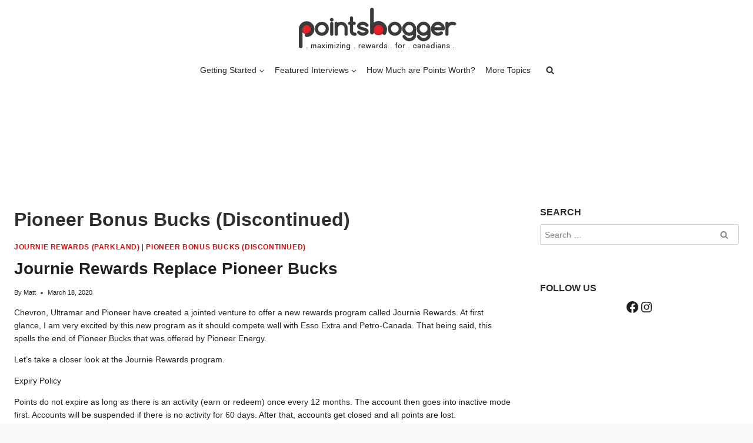

--- FILE ---
content_type: application/javascript; charset=utf-8
request_url: https://fundingchoicesmessages.google.com/f/AGSKWxUp_fFYhc_eaizLjeuMYxUKT4KsNu7oMR1--4JjJ8IS-Ex3XszG5bfIYv77DuHfkA0oEUdyE1ZMfsvj0CSNaMbCJVXhm1DmIdfUOaVDY21hDz619vdDgUtlkz6K_LTSECSgZzIZtUdN7OFukPEK-qaTvvA6ViZw-sqRdvB7FvnoeP714Fy7CTEiSYuS/_/adimg./adbase./codaadconfig./teletoon_ad./ads/gpt_
body_size: -1292
content:
window['b999a701-4379-4869-a636-08ee7ca9627f'] = true;